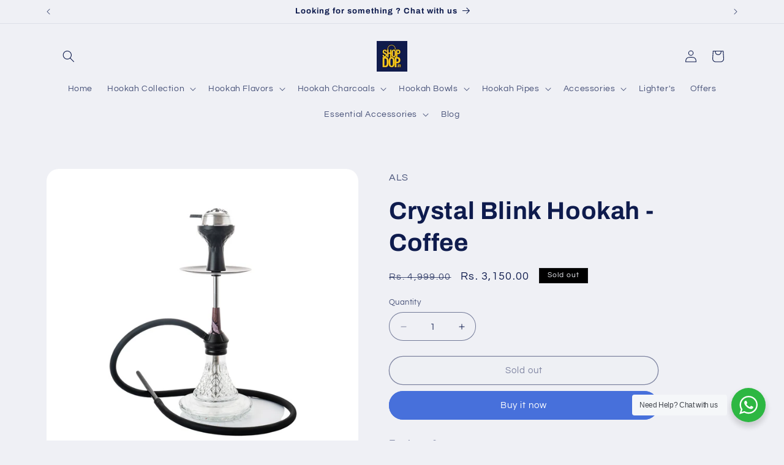

--- FILE ---
content_type: text/javascript; charset=utf-8
request_url: https://shopdop.in/products/crystal-blink-hookah-violet.js
body_size: 143
content:
{"id":7824551706873,"title":"Crystal Blink Hookah - Coffee","handle":"crystal-blink-hookah-violet","description":"\u003cp\u003e\u003cstrong\u003eFeatures?\u003c\/strong\u003e\u003c\/p\u003e\n\u003cul\u003e\n\u003cli\u003e\n\u003cstrong\u003eHeight\u003c\/strong\u003e: 46 cm\u003c\/li\u003e\n\u003cli\u003e\n\u003cstrong\u003eColor\u003c\/strong\u003e: Coffee\u003c\/li\u003e\n\u003cli\u003eLock system for easy handling\u003c\/li\u003e\n\u003cli\u003eCrystal cut design glass base\u003c\/li\u003e\n\u003cli\u003eElegant upper stem\u003c\/li\u003e\n\u003cli\u003eWide coal plate\u003c\/li\u003e\n\u003cli\u003eSilicone chillum and HMD included with it\u003c\/li\u003e\n\u003cli\u003eSlim metal handle silicone pipe\u003c\/li\u003e\n\u003cli\u003eDown stem with a detachable diffuser\u003c\/li\u003e\n\u003cli\u003eOffers good smoke\u003c\/li\u003e\n\u003c\/ul\u003e","published_at":"2022-11-09T13:15:56+05:30","created_at":"2022-11-09T13:14:33+05:30","vendor":"ALS","type":"Hookah","tags":["Alshan Hookahs","Cheap Hookah","curious5","Diffuser Hookah","dimitri series","Fancy Hookah","Glass Base Hookah","hookah","hookah with silicon pipe","medium size cheap hookah","Medium Size Hookah","medium size russian tao hookah","Medium Tao Hookah","Portable Hookah","Premium Hookah","Russian Tao Hookah","Small Hookah","trending","Under Budget Hookah","xfunction"],"price":315000,"price_min":315000,"price_max":315000,"available":false,"price_varies":false,"compare_at_price":499900,"compare_at_price_min":499900,"compare_at_price_max":499900,"compare_at_price_varies":false,"variants":[{"id":43484600074489,"title":"Default Title","option1":"Default Title","option2":null,"option3":null,"sku":"crystal blink coffee","requires_shipping":true,"taxable":true,"featured_image":null,"available":false,"name":"Crystal Blink Hookah - Coffee","public_title":null,"options":["Default Title"],"price":315000,"weight":0,"compare_at_price":499900,"inventory_management":"shopify","barcode":"","requires_selling_plan":false,"selling_plan_allocations":[]}],"images":["\/\/cdn.shopify.com\/s\/files\/1\/0589\/9583\/5031\/products\/CrystalBlinkHookah-Violet.png?v=1667979901"],"featured_image":"\/\/cdn.shopify.com\/s\/files\/1\/0589\/9583\/5031\/products\/CrystalBlinkHookah-Violet.png?v=1667979901","options":[{"name":"Title","position":1,"values":["Default Title"]}],"url":"\/products\/crystal-blink-hookah-violet","media":[{"alt":null,"id":30803585466617,"position":1,"preview_image":{"aspect_ratio":1.0,"height":3000,"width":3000,"src":"https:\/\/cdn.shopify.com\/s\/files\/1\/0589\/9583\/5031\/products\/CrystalBlinkHookah-Violet.png?v=1667979901"},"aspect_ratio":1.0,"height":3000,"media_type":"image","src":"https:\/\/cdn.shopify.com\/s\/files\/1\/0589\/9583\/5031\/products\/CrystalBlinkHookah-Violet.png?v=1667979901","width":3000}],"requires_selling_plan":false,"selling_plan_groups":[]}

--- FILE ---
content_type: text/javascript; charset=utf-8
request_url: https://shopdop.in/products/crystal-blink-hookah-violet.js
body_size: -134
content:
{"id":7824551706873,"title":"Crystal Blink Hookah - Coffee","handle":"crystal-blink-hookah-violet","description":"\u003cp\u003e\u003cstrong\u003eFeatures?\u003c\/strong\u003e\u003c\/p\u003e\n\u003cul\u003e\n\u003cli\u003e\n\u003cstrong\u003eHeight\u003c\/strong\u003e: 46 cm\u003c\/li\u003e\n\u003cli\u003e\n\u003cstrong\u003eColor\u003c\/strong\u003e: Coffee\u003c\/li\u003e\n\u003cli\u003eLock system for easy handling\u003c\/li\u003e\n\u003cli\u003eCrystal cut design glass base\u003c\/li\u003e\n\u003cli\u003eElegant upper stem\u003c\/li\u003e\n\u003cli\u003eWide coal plate\u003c\/li\u003e\n\u003cli\u003eSilicone chillum and HMD included with it\u003c\/li\u003e\n\u003cli\u003eSlim metal handle silicone pipe\u003c\/li\u003e\n\u003cli\u003eDown stem with a detachable diffuser\u003c\/li\u003e\n\u003cli\u003eOffers good smoke\u003c\/li\u003e\n\u003c\/ul\u003e","published_at":"2022-11-09T13:15:56+05:30","created_at":"2022-11-09T13:14:33+05:30","vendor":"ALS","type":"Hookah","tags":["Alshan Hookahs","Cheap Hookah","curious5","Diffuser Hookah","dimitri series","Fancy Hookah","Glass Base Hookah","hookah","hookah with silicon pipe","medium size cheap hookah","Medium Size Hookah","medium size russian tao hookah","Medium Tao Hookah","Portable Hookah","Premium Hookah","Russian Tao Hookah","Small Hookah","trending","Under Budget Hookah","xfunction"],"price":315000,"price_min":315000,"price_max":315000,"available":false,"price_varies":false,"compare_at_price":499900,"compare_at_price_min":499900,"compare_at_price_max":499900,"compare_at_price_varies":false,"variants":[{"id":43484600074489,"title":"Default Title","option1":"Default Title","option2":null,"option3":null,"sku":"crystal blink coffee","requires_shipping":true,"taxable":true,"featured_image":null,"available":false,"name":"Crystal Blink Hookah - Coffee","public_title":null,"options":["Default Title"],"price":315000,"weight":0,"compare_at_price":499900,"inventory_management":"shopify","barcode":"","requires_selling_plan":false,"selling_plan_allocations":[]}],"images":["\/\/cdn.shopify.com\/s\/files\/1\/0589\/9583\/5031\/products\/CrystalBlinkHookah-Violet.png?v=1667979901"],"featured_image":"\/\/cdn.shopify.com\/s\/files\/1\/0589\/9583\/5031\/products\/CrystalBlinkHookah-Violet.png?v=1667979901","options":[{"name":"Title","position":1,"values":["Default Title"]}],"url":"\/products\/crystal-blink-hookah-violet","media":[{"alt":null,"id":30803585466617,"position":1,"preview_image":{"aspect_ratio":1.0,"height":3000,"width":3000,"src":"https:\/\/cdn.shopify.com\/s\/files\/1\/0589\/9583\/5031\/products\/CrystalBlinkHookah-Violet.png?v=1667979901"},"aspect_ratio":1.0,"height":3000,"media_type":"image","src":"https:\/\/cdn.shopify.com\/s\/files\/1\/0589\/9583\/5031\/products\/CrystalBlinkHookah-Violet.png?v=1667979901","width":3000}],"requires_selling_plan":false,"selling_plan_groups":[]}